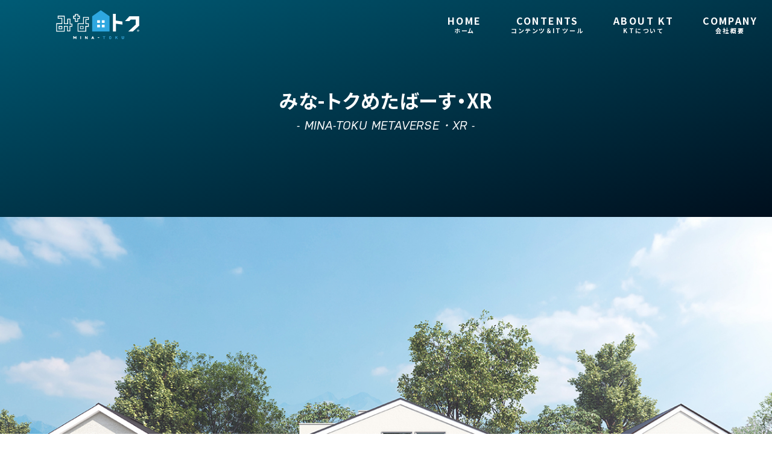

--- FILE ---
content_type: text/html
request_url: http://ktinc8.jp/metaverse.html
body_size: 3531
content:
<!DOCTYPE html>
<html lang="ja">

<head>
    <meta charset="UTF-8">
    <meta http-equiv="X-UA-Compatible" content="IE=edge">
    <meta name="viewport" content="width=device-width, initial-scale=1.0">
    <title>みな-トクめたばーす｜みな-トク｜株式会社KT</title>
    <meta name="description" content="不動産＆建築の手間を省く、最先端のコンテンツ＆ITツールのプラットフォーム。">

    <link rel="stylesheet" href="css/all.min.css">
    <link rel="stylesheet" href="https://use.typekit.net/axq1ntd.css">
    <link rel="stylesheet" href="https://cdn.jsdelivr.net/npm/bulma@0.9.4/css/bulma.min.css">
    <link rel="stylesheet" href="css/style.css">
    <script src="https://cdnjs.cloudflare.com/ajax/libs/gsap/3.11.5/gsap.min.js" defer></script>
    <script src="https://cdnjs.cloudflare.com/ajax/libs/gsap/3.11.5/ScrollTrigger.min.js" defer></script>
    <script src="https://ajax.googleapis.com/ajax/libs/jquery/3.6.4/jquery.min.js" defer></script>
    <script src="js/script.js" defer></script>
</head>

<body>
    <div class="wrapper" id="lower-page">
        <!-- hero -->
        <section class="hero is-halfheight">
            <!-- navbar -->
            <nav class="navbar is-fixed-top is-align-items-center js-header" role="navigation" aria-label="main navigation">
                <div class="navbar-brand">
                    <a class="navbar-item" href="index.html"><img src="images/common/logo_white.svg" alt="みなトク" width="100%"></a>

                    <a role="button" class="navbar-burger" aria-label="menu" aria-expanded="false" data-target="navbarBasicExample">
                        <span aria-hidden="true"></span>
                        <span aria-hidden="true"></span>
                        <span aria-hidden="true"></span>
                    </a>
                </div>

                <div id="navbarBasicExample" class="navbar-menu">
                    <div class="navbar-end">
                        <a href="index.html" class="navbar-item p-5">HOME<span>ホーム</span></a>
                        <a href="index.html#contents" class="navbar-item p-5">CONTENTS<span>コンテンツ＆ITツール</span></a>
                        <a href="about.html" class="navbar-item p-5">ABOUT KT<span>KTについて</span></a>
                        <a href="company.html" class="navbar-item p-5">COMPANY<span>会社概要</span></a>
                        <!-- <a href="contact/" class="navbar-item p-5">CONTACT<span>お問い合わせ</span></a> -->
                    </div>
                </div>
            </nav>
            <!-- /navbar -->
            <div class="hero-body">
                <div class="container has-text-centered">
                    <div class="title is-2-tablet fade has-text-white">みな-トクめたばーす・XR</div>
                    <h2 class="subtitle en fade has-text-white">- MINA-TOKU METAVERSE・XR -</h2>
                </div>
            </div>
        </section>
        <!-- /hero -->

        <div id="l-metaverse">
            <div class="" id="sec03">
                <img src="images/top/sec03_img01.jpg" alt="" loading="lazy" width="100%">
            </div>
            <section class="section" id="sec04">
                <div class="container is-max-desktop">
                    <div class="title is-4 mb-5 fade has-text-centered">WEB集客から来店顧客まで対応可能なオールインサービス</div>
                    <div class="mb-5">
                        <picture>
                            <source srcset="images/top/sec04_img01.png" media="(min-width: 751px)">
                            <img src="images/top/sec04_img01_sp.png" alt="" loading="lazy">
                        </picture>
                    </div>
                    <div class="title mt-5 fade is-4">みな-トクめたばーすの一例</div>
                    <p class="mb-6">造成後のCGと併用することで、土地購入にプラスアルファの提案が可能になります。</p>
                    <div class="mb-5">
                        <figure>
                            <img src="images/top/sec04_img02.jpg" alt="" loading="lazy" width="100%">
                        </figure>
                    </div>
                    <div class="mb-5">
                        <picture>
                            <source srcset="images/top/sec04_img03.png" media="(min-width: 751px)">
                            <img src="images/top/sec04_img03_sp.png" alt="" loading="lazy">
                        </picture>
                    </div>
                    <div>
                        <picture>
                            <source srcset="images/top/sec04_img04.png" media="(min-width: 751px)">
                            <img src="images/top/sec04_img04_sp.png" alt="" loading="lazy">
                        </picture>
                    </div>
                </div>
            </section>
            <section class="section bg-blue">
                <div class="container is-max-desktop">
                    <div class="subtitle en has-text-centered is-4 c-blue">01</div>
                    <div class="title is-4 has-text-centered c-blue">リアルなCGウォークスルーで空間イメージを体験し、<br class="pc">住宅の魅力を提供</div>
                    <figure class="mb-5">
                        <img src="images/metaverse/img01.png" width="100%" alt="" loading="lazy">
                    </figure>
                    <p class="has-text-centered-desktop">図面やパースでは伝えられない建物の魅力や空間イメージをリアルなCGウォークスルーで<br class="pc">体感ワンクリックで設備の色を変更したり、計測ができるのはバーチャル展示場ならではの特別な体験です。</p>
                </div>
            </section>
            <section class="section bg-blue-r">
                <div class="container is-max-desktop">
                    <div class="subtitle en has-text-centered is-4 c-blue">02</div>
                    <div class="title is-4 has-text-centered c-blue">案内予定の土地に建物CGを瞬間で合成し成約率UP<br>土地案内で更地にCGの家を出現させさらに成約率UP</div>
                    <div class="columns is-vcentered">
                        <div class="column is-6">
                            <figure>
                                <img src="images/metaverse/img02.png" width="100%" alt="" loading="lazy">
                            </figure>
                        </div>
                        <div class="column is-6">
                            <p>建築予定の土地に建築可能な建物CGを簡単に作成できます。<br>
                                建物は何個でも表示・切り替えが可能で<br class="pc">
                                完成イメージが容易にできます。<br>
                                <br>
                                実際の案内時にスマホで建物ARを表示することが<br class="pc">
                                できるので、意欲が高まります。
                            </p>
                        </div>
                    </div>
                </div>
            </section>
            <section class="section bg-blue">
                <div class="container is-max-desktop">
                    <div class="subtitle en has-text-centered is-4 c-blue">03</div>
                    <div class="title is-4 has-text-centered c-blue">お客様専用のWEBページを簡単作成</div>
                    <div class="columns is-vcentered is-flex-direction-row-reverse">
                        <div class="column is-6">
                            <figure>
                                <img src="images/metaverse/img03.png" width="100%" alt="" loading="lazy">
                            </figure>
                        </div>
                        <div class="column is-6">
                            <p>ご紹介したコンテンツや資料を、紙媒体ではなく、<br class="pc">
                                CGや資料が見れるお客様専用のURLをその場で発行<br class="pc">
                                気持ちが熱いうちに、感度がでた情報を提供できるので、<br class="pc">
                                クロージングに役立ちます。</p>
                        </div>
                    </div>
                </div>
            </section>
            <section class="section bg-blue-r">
                <div class="container is-max-desktop">
                    <div class="subtitle en has-text-centered is-4 c-blue">04</div>
                    <div class="title is-4 has-text-centered c-blue">サイトからの反響客にそのまま追客が可能</div>
                    <p class="has-text-centered">貴社のサイトに反響ツールを埋め込むだけで、<br class="pc">顧客からの問い合わせに自動でお客様専用のURLを発行</p>
                    <!-- <div class="columns is-vcentered">
                        <div class="column is-6">
                            <figure>
                                <img src="images/metaverse/img04.jpg" width="100%" alt="" loading="lazy">
                            </figure>
                        </div>
                        <div class="column is-6">
                            <p>貴社のサイトに反響ツールを埋め込むだけで、<br class="pc">
                                顧客からの問い合わせに自動でお客様専用のURLを発行</p>
                        </div>
                    </div> -->
                </div>
            </section>
            <section class="section bg-blue">
                <div class="container is-max-desktop">
                    <div class="subtitle en has-text-centered is-4 c-blue">05</div>
                    <div class="title is-4 has-text-centered c-blue">物件情報の追加ややり取りが専用ページから可能</div>
                    <p class="has-text-centered">お客様専用URLではスマホ、ダブレット、PC等デバイスや場所を選ばず、いつでも検討が可能です。<br>物件情報の追加はCG、AR、画像、PDFもワンクリックで可能で、<br class="pc">専用URL内のチャットを利用すると時間を選ばずに顧客とやり取りが可能です。</p>
                    <!-- <div class="columns is-vcentered is-flex-direction-row-reverse">
                        <div class="column">
                            <figure>
                                <img src="images/metaverse/img05.png" width="100%" alt="" loading="lazy">
                            </figure>
                        </div>
                        <div class="column">
                            <p>お客様専用URLではスマホ、ダブレット、<br class="pc">
                                PC等デバイスや場所を選ばず、<br class="pc">
                                いつでも検討が可能です。<br>
                                物件情報の追加はCG、AR、画像、PDFも<br class="pc">
                                ワンクリックで可能で、<br class="pc">
                                専用URL内のチャットを利用すると<br class="pc">
                                時間を選ばずに顧客とやり取りが可能です。</p>
                        </div>
                    </div> -->
                </div>
            </section>
        </div>
        <!-- <section class="section" id="contact">
            <div class="container">
                <div class="box">
                    <div class="columns has-text-centered is-centered">
                        <div class="column">
                            <div class="title is-3 fade has-text-white">お問い合わせ</div>
                            <div class="subtitle en fade has-text-white">- CONTACT -</div>
                            <p class="has-text-centered mb-5 has-text-white">みな-トクの各種サービス、KTへのお問い合わせはこちらから</p>
                            <a class="button p-5" href="contact/">
                                <span class="icon">
                                    <i class="fas fa-envelope"></i>
                                </span>
                                <span class="icon-text">お問い合わせフォームはこちら</span>
                            </a>
                        </div>
                    </div>
                </div>
            </div>
        </section> -->
        <footer class="footer">
            <div class="container">
                <div class="columns has-text-centered">
                    <div class="column">
                        <div class="office has-text-white p-5">
                            <figure class="mb-5">
                                <img src="images/common/logo.svg" alt="KT INC." loading="lazy" width="150">
                            </figure>
                            <small class="has-text-white">copyright © 2024 KT INC.</small>
                        </div>
                    </div>
                </div>
            </div>
        </footer>
    </div>
</body>

</html>

--- FILE ---
content_type: text/css
request_url: http://ktinc8.jp/css/style.css
body_size: 2674
content:
@charset "UTF-8";
@import url("https://fonts.googleapis.com/css2?family=Noto+Sans+JP:wght@400;500;700&display=swap");
body {
  font-family: "Noto Sans JP", sans-serif;
  line-height: 2;
  font-weight: 400;
  font-size: 16px;
  color: #333;
  -webkit-font-feature-settings: "palt";
          font-feature-settings: "palt";
  letter-spacing: 0.05em;
}

.wrapper {
  overflow: hidden;
  position: relative;
}

.pc {
  display: block;
}

.sp {
  display: none;
}

@media screen and (max-width: 750px) {
  .pc {
    display: none;
  }
  .sp {
    display: block;
  }
}
/* Loading背景画面設定　*/
#splash {
  /*fixedで全面に固定*/
  position: fixed;
  z-index: 9999;
  width: 100%;
  height: 100%;
  background: -webkit-gradient(linear, left top, right bottom, from(#005b75), to(#000f1d));
  background: linear-gradient(to right bottom, #005b75, #000f1d);
  text-align: center;
  color: #fff;
}

/* Loadingバー中央配置　*/
#splash_inner {
  position: absolute;
  top: 50%;
  left: 50%;
  z-index: 999;
  width: 100%;
  -webkit-transform: translate(-50%, -50%);
          transform: translate(-50%, -50%);
}

.hero {
  background: -webkit-gradient(linear, left top, right bottom, from(#005b75), to(#000f1d));
  background: linear-gradient(to right bottom, #005b75, #000f1d);
  position: relative;
}
.hero .hero-head {
  width: 100%;
}
.hero #particles-js {
  position: absolute;
  width: 100%;
  height: 100%;
}
.hero .navbar {
  -webkit-transition: all 0.3s;
  transition: all 0.3s;
  background: transparent;
}
.hero .navbar.change-color {
  background: -webkit-gradient(linear, left top, right top, from(#005b75), to(#000f1d));
  background: linear-gradient(to right, #005b75, #000f1d);
}
.hero .navbar.change-color .navbar-item {
  color: #fff;
}
.hero .navbar-menu .navbar-item {
  display: block;
  text-align: center;
  font-weight: bold;
  line-height: 1.3;
  color: #fff;
  letter-spacing: 0.15em;
}
.hero .navbar-menu .navbar-item:hover {
  background-color: transparent;
  color: #3ca1d0;
}
.hero .navbar-menu .navbar-item:focus {
  background-color: transparent;
  color: #fff;
}
.hero .navbar-menu .navbar-item span {
  display: block;
  font-size: 10px;
  font-weight: bold;
}
.hero .navbar-brand {
  -webkit-box-align: center;
      -ms-flex-align: center;
          align-items: center;
}
.hero .navbar-brand .navbar-item img {
  max-height: 3rem;
}
.hero .navbar-brand .navbar-burger {
  width: 4rem;
  height: 4rem;
  background-color: #3ca1d0;
  color: #fff;
}

@media screen and (max-width: 750px) {
  .hero .navbar-menu {
    background: -webkit-gradient(linear, left top, right top, from(#005b75), to(#000f1d));
    background: linear-gradient(to right, #005b75, #000f1d);
    border-top: 1px solid #fff;
  }
  .hero .navbar-menu .navbar-item {
    color: #fff;
  }
  .navbar-brand .navbar-item {
    max-width: 160px;
  }
  .hero-body img {
    width: 60%;
  }
}
.title {
  line-height: 1.65;
}

.en {
  font-family: "nudista-web", sans-serif;
  font-style: italic;
}

#contents {
  background-color: #fff;
}
#contents a {
  background-color: #3ca1d0;
  color: #fff;
}
#contents a:hover {
  opacity: 0.8;
}
#contents .img-item {
  height: 300px;
  -o-object-fit: cover;
     object-fit: cover;
}

#premiumchat {
  background: url(../images/top/chat_bg.jpg) no-repeat center center;
  background-size: cover;
}
#premiumchat .title {
  color: #52b1dd;
}
#premiumchat .subtitle {
  color: #52b1dd;
}
#premiumchat .button {
  color: #fff;
  border: 1px solid #fff;
  background: -webkit-gradient(linear, left top, right top, from(#005b75), to(#000f1d));
  background: linear-gradient(to right, #005b75, #000f1d);
}
#premiumchat .youtube iframe {
  width: 100%;
  height: auto;
  aspect-ratio: 16/9;
  display: block;
}

#cgedit {
  background: url(../images/top/edit_bg.jpg) no-repeat center center;
  background-size: cover;
}
#cgedit .title {
  color: #52b1dd;
}
#cgedit .subtitle {
  color: #52b1dd;
}
#cgedit .button {
  background: -webkit-gradient(linear, left top, right top, from(#005b75), to(#000f1d));
  background: linear-gradient(to right, #005b75, #000f1d);
  color: #fff;
}

#metaverse {
  background: url(../images/top/metaverse_bg.jpg) no-repeat center bottom;
  background-size: cover;
}
#metaverse .title {
  color: #52b1dd;
}
#metaverse .subtitle {
  color: #52b1dd;
}
#metaverse .button {
  background: -webkit-gradient(linear, left top, right top, from(#005b75), to(#000f1d));
  background: linear-gradient(to right, #005b75, #000f1d);
  color: #fff;
}

#photo {
  background: url(../images/top/photo_bg.jpg) no-repeat center center;
  background-size: cover;
}
#photo .title {
  color: #52b1dd;
}
#photo .subtitle {
  color: #52b1dd;
}
#photo .button {
  background: -webkit-gradient(linear, left top, right top, from(#005b75), to(#000f1d));
  background: linear-gradient(to right, #005b75, #000f1d);
  color: #fff;
}

#about {
  background: url(../images/top/about_bg.jpg) no-repeat center center;
  background-size: cover;
}
#about .button {
  background: -webkit-gradient(linear, left top, right top, from(#005b75), to(#000f1d));
  background: linear-gradient(to right, #005b75, #000f1d);
  color: #fff;
}
#about .youtube iframe {
  width: 100%;
  height: auto;
  aspect-ratio: 16/9;
  display: block;
}

#company {
  background: url(../images/top/company_bg.jpg) no-repeat center bottom;
  background-size: cover;
}
#company .button {
  background: -webkit-gradient(linear, left top, right top, from(#005b75), to(#000f1d));
  background: linear-gradient(to right, #005b75, #000f1d);
  color: #fff;
}

#sec03 img {
  display: block;
}

#sec04 {
  background-color: #eef5f9;
}
#sec04 .title {
  color: #3ca1d0;
}

#contact {
  background: url(../images/common/contact_bg.jpg) no-repeat center center;
  background-size: cover;
}
#contact .box {
  background: rgba(0, 0, 0, 0.3);
  border: 1px solid #fff;
  -webkit-backdrop-filter: blur(10px);
          backdrop-filter: blur(10px);
}
#contact .button {
  background: -webkit-gradient(linear, left top, right top, from(#005b75), to(#000f1d));
  background: linear-gradient(to right, #005b75, #000f1d);
  color: #fff;
}

.footer {
  background-color: #000a17;
}
.footer .navbar-menu .navbar-item {
  font-size: 14px;
  color: #fff;
  letter-spacing: 0.15em;
}
.footer .navbar-menu .navbar-item:hover {
  background-color: transparent;
  color: #3ca1d0;
}
.footer .navbar-menu .navbar-link {
  font-size: 14px;
  color: #fff;
  letter-spacing: 0.15em;
}
.footer .navbar-menu .navbar-link:hover {
  background-color: transparent;
  color: #3ca1d0;
}
.footer .navbar-menu .navbar-link::after {
  display: none;
}
.footer .navbar-menu .navbar-item.has-dropdown:hover .navbar-link {
  background-color: transparent;
}
.footer .navbar-menu .navbar-dropdown {
  background-color: #005b75;
  border-bottom-left-radius: 0;
  border-bottom-right-radius: 0;
  border-top: 2px solid #fff;
  -webkit-box-shadow: 0 8px 8px rgba(10, 10, 10, 0.1);
          box-shadow: 0 8px 8px rgba(10, 10, 10, 0.1);
  display: none;
  font-size: 0.875rem;
  left: 0;
  min-width: 100%;
  position: absolute;
  top: 100%;
  z-index: 20;
}

.fadeIn {
  opacity: 0;
}

@media screen and (max-width: 750px) {
  #contents .img-item {
    height: 280px;
  }
  #metaverse .embed {
    height: 200px;
  }
  #cgedit .embed {
    height: 200px;
  }
}
#lower-page .hero {
  background: -webkit-gradient(linear, left top, right bottom, from(#005b75), to(#000f1d));
  background: linear-gradient(to right bottom, #005b75, #000f1d);
}
#lower-page .lower-header {
  background: -webkit-gradient(linear, left top, right top, from(#005b75), to(#000f1d));
  background: linear-gradient(to right, #005b75, #000f1d);
}
#lower-page .lower-header .navbar-item {
  color: #fff;
}
#lower-page .lower-header .navbar-item:hover {
  color: #3ca1d0;
}

@media screen and (max-width: 750px) {
  #lower-page .hero-body .title {
    font-size: 28px;
  }
  #lower-page .hero-body .subtitle {
    font-size: 18px;
  }
}
#l-about {
  background: url(../images/aboutus/mission_bg.jpg) no-repeat center center;
  background-size: cover;
}
#l-about .title span {
  display: block;
  color: #3ca1d0;
  font-size: 1.3em;
}
#l-about .c-blue {
  color: #3ca1d0;
  border-top: 1px solid;
  border-bottom: 1px solid;
}
#l-about .tb-border {
  border-top: 2px solid #3ca1d0;
  border-bottom: 2px solid #3ca1d0;
}

#l-company th {
  width: 25%;
}

@media screen and (max-width: 750px) {
  #aboutus .title {
    font-size: 18px;
  }
  #company th {
    display: block;
    width: 100%;
    border: none;
    padding-bottom: 0;
  }
  #company td {
    display: block;
    width: 100%;
  }
}
#service th {
  width: 30%;
}

#privacypolicy .subtitle {
  border-bottom: 1px solid #ddd;
}
#privacypolicy p {
  font-size: 13px;
}
#privacypolicy table td {
  vertical-align: middle;
  font-size: 13px;
  padding: 2em;
}
#privacypolicy th {
  width: 50%;
}

.bg-blue {
  background: -webkit-gradient(linear, left top, right bottom, from(#fff), to(#ebf0f3));
  background: linear-gradient(to right bottom, #fff, #ebf0f3);
}

.bg-blue-r {
  background: -webkit-gradient(linear, left top, right bottom, from(#ebf0f3), to(#fff));
  background: linear-gradient(to right bottom, #ebf0f3, #fff);
}

.bb-blue {
  border-bottom: 1px solid #3ca1d0;
}

#redx .title {
  color: #3ca1d0;
}
#redx .subtitle {
  color: #3ca1d0;
  font-size: 28px;
  font-weight: bold;
}
#redx .num {
  font-size: 100px;
  color: #3ca1d0;
  line-height: 1;
  text-decoration: underline;
  text-decoration-thickness: 2px;
}
#redx .usage {
  border-top: 1px solid;
  border-bottom: 1px solid;
}
#redx .button {
  background: -webkit-gradient(linear, left top, right top, from(#005b75), to(#000f1d));
  background: linear-gradient(to right, #005b75, #000f1d);
  color: #fff;
}

#editing .title {
  color: #3ca1d0;
}
#editing .subtitle {
  color: #3ca1d0;
}
#editing .usage {
  border-top: 1px solid;
  border-bottom: 1px solid;
}
#editing .button {
  background: -webkit-gradient(linear, left top, right top, from(#005b75), to(#000f1d));
  background: linear-gradient(to right, #005b75, #000f1d);
  color: #fff;
}
#editing .box {
  border: 2px solid #3ca1d0;
}

#l-metaverse .c-blue {
  color: #3ca1d0;
}

@media screen and (max-width: 750px) {
  #redx .title {
    font-size: 24px;
  }
  #redx .subtitle {
    font-size: 18px;
  }
  #redx .num {
    font-size: 50px;
    text-decoration-thickness: 1px;
  }
  #editing .title {
    font-size: 24px;
  }
  #editing .subtitle {
    font-size: 20px;
  }
  #editing .num {
    font-size: 50px;
    text-decoration-thickness: 1px;
  }
}
.border-s {
  border: 1px solid #fff;
}
.border-s img {
  display: block;
}

.embed {
  width: 100%;
  height: 550px;
}
.embed iframe {
  width: 100%;
  height: 100%;
  border-radius: 10px;
}
.embed video {
  width: 100%;
  height: 100%;
}

@media screen and (max-width: 750px) {
  .embed {
    width: 100%;
    height: 250px;
  }
}
label.label {
  color: #3ca1d0;
}/*# sourceMappingURL=style.css.map */

--- FILE ---
content_type: application/javascript
request_url: http://ktinc8.jp/js/script.js
body_size: 1640
content:
document.addEventListener('DOMContentLoaded', () => {

    // Get all "navbar-burger" elements
    const $navbarBurgers = Array.prototype.slice.call(document.querySelectorAll('.navbar-burger'), 0);

    // Add a click event on each of them
    $navbarBurgers.forEach(el => {
        el.addEventListener('click', () => {

            // Get the target from the "data-target" attribute
            const target = el.dataset.target;
            const $target = document.getElementById(target);

            // Toggle the "is-active" class on both the "navbar-burger" and the "navbar-menu"
            el.classList.toggle('is-active');
            $target.classList.toggle('is-active');

        });
    });

});
$(function () {
    $(window).on('scroll', function () {
        if ($('.hero').height() < $(this).scrollTop() + 100) {
            $('.js-header').addClass('change-color');
        } else {
            $('.js-header').removeClass('change-color');
        }
    });
});
gsap.registerPlugin(ScrollTrigger);

const fades = gsap.utils.toArray(".fade");

fades.forEach((fade) => {
    gsap.from(fade, {
        opacity: 0,
        x: -50,
        duration: 1,
        scrollTrigger: {
            trigger: fade,
            start: "bottom 80%",
            end: "top 20%",
            toggleActions: "play none none reverse",
        },
    });
});
const fadeUps = gsap.utils.toArray(".fadeUp");

fadeUps.forEach((fadeUp) => {
    gsap.from(fadeUp, {
        opacity: 0,
        y: 50,
        duration: 1,
        scrollTrigger: {
            trigger: fadeUp,
            start: "bottom 80%",
            end: "top 20%",
            toggleActions: "play none none reverse",
        },
    });
});

const headerHeight = 60;

const smoothScroll = (target) => {
    const position = target.offsetTop - headerHeight;
    window.scrollTo({
        top: position,
        behavior: "smooth"
    });
};

document.querySelectorAll('a[href^="#"]').forEach(anchor => {
    anchor.addEventListener('click', function (e) {
        e.preventDefault();
        const target = document.querySelector(this.getAttribute('href'));
        smoothScroll(target);
    });
});

//テキストのカウントアップ+バーの設定
var bar = new ProgressBar.Line(splash_text, {//id名を指定
    easing: 'easeInOut',//アニメーション効果linear、easeIn、easeOut、easeInOutが指定可能
    duration: 1000,//時間指定(1000＝1秒)
    strokeWidth: 0.2,//進捗ゲージの太さ
    color: '#999',//進捗ゲージのカラー
    trailWidth: 0.2,//ゲージベースの線の太さ
    trailColor: '#ddd',//ゲージベースの線のカラー
    text: {//テキストの形状を直接指定
        style: {//天地中央に配置
            position: 'absolute',
            left: '50%',
            top: '50%',
            padding: '0',
            margin: '-30px 0 0 0',//バーより上に配置
            transform: 'translate(-50%,-50%)',
            'font-size': '1rem',
            color: '#fff',
        },
        autoStyleContainer: false //自動付与のスタイルを切る
    },
    step: function (state, bar) {
        bar.setText(Math.round(bar.value() * 100) + ' %'); //テキストの数値
    }
});

//アニメーションスタート
bar.animate(1.0, function () {//バーを描画する割合を指定します 1.0 なら100%まで描画します
    $("#splash").delay(500).fadeOut(800);//アニメーションが終わったら#splashエリアをフェードアウト
});



--- FILE ---
content_type: image/svg+xml
request_url: http://ktinc8.jp/images/common/logo.svg
body_size: 2714
content:
<?xml version="1.0" encoding="UTF-8"?><svg id="_レイヤー_2" xmlns="http://www.w3.org/2000/svg" xmlns:xlink="http://www.w3.org/1999/xlink" viewBox="0 0 173.59 164.46"><g id="_レイヤー_1-2"><image id="_6fHrfT" width="190" height="180" transform="scale(.91)" xlink:href="[data-uri]"/></g></svg>

--- FILE ---
content_type: image/svg+xml
request_url: http://ktinc8.jp/images/common/logo_white.svg
body_size: 1830
content:
<?xml version="1.0" encoding="UTF-8"?><svg id="_レイヤー_2" xmlns="http://www.w3.org/2000/svg" viewBox="0 0 341.58 119.26"><defs><style>.cls-1{fill:#fff;}.cls-2{fill:#35a0d2;}.cls-3{fill:#2ea7e0;}</style></defs><g id="_レイヤー_1-2"><path class="cls-1" d="m34.7,88.18H0v-34.55h21.86v-18.9H5.92v-12.08h28.77l.23,31.13h10.63v-19.28h12.99v20.5h8.05v12.84h-8.65v19.13h-13.14v-19.28h-10.09v20.5Zm-31.43-3.27h28.16v-20.5h16.63v19.28h6.6v-19.13h8.65v-6.29h-8.05v-20.5h-6.45v19.28h-17.15l-.23-31.13H9.19v5.54h15.94v25.44H3.27v28.01Z"/><path class="cls-1" d="m24.98,78.16h-14.96v-13.29h14.96v13.29Zm-11.69-3.27h8.42v-6.75h-8.42v6.75Z"/><path class="cls-1" d="m90.12,47.64h-13.29v-12.45h-6.98v-12.53h7.44v-7.29h13.44v7.29h6.83v12.84h-7.44v12.15Zm-10.02-3.27h6.75v-12.15h7.44v-6.29h-6.83v-7.29h-6.9v7.29h-7.44v5.99h6.98v12.45Z"/><path class="cls-1" d="m123.37,88.18h-35.16v-34.4h22.32v-26.11h23.46v12.38h-10.17v13.73h10.17v14.35h-10.63v20.04Zm-31.88-3.27h28.61v-20.04h10.63v-7.81h-10.17v-20.28h10.17v-5.84h-16.92v26.11h-22.32v27.85Z"/><path class="cls-1" d="m112.37,77.79h-14.07v-12.55h14.07v12.55Zm-11.54-2.53h9.01v-7.49h-9.01v7.49Z"/><polygon class="cls-1" points="233.33 15.03 233.33 87.61 246.23 87.61 246.23 55.42 272.56 59.06 272.56 46.61 245.63 42.51 245.63 15.03 233.33 15.03"/><polygon class="cls-1" points="301.2 25.05 283.28 44.79 301.2 44.79 306.97 38.57 327.46 38.57 327.46 59.06 296.64 87.61 315.62 87.61 341.58 63.47 341.58 25.05 301.2 25.05"/><polygon class="cls-3" points="183.53 0 148 25.05 148 87.61 219.51 87.61 219.51 25.05 183.53 0"/><rect class="cls-1" x="168.57" y="41.37" width="11.46" height="10.76"/><rect class="cls-1" x="187.78" y="41.37" width="11.46" height="10.76"/><rect class="cls-1" x="168.57" y="59.82" width="11.46" height="10.76"/><rect class="cls-1" x="187.78" y="59.82" width="11.46" height="10.76"/><polygon class="cls-1" points="69.96 107.04 69.96 118.83 72.84 118.83 72.84 112.94 75.73 116.45 77.45 116.45 79.88 112.94 79.88 118.83 82.92 118.83 82.92 107.29 80.28 107.29 76.74 112.94 73.1 107.04 69.96 107.04"/><rect class="cls-1" x="99.26" y="107.04" width="2.78" height="11.79"/><polygon class="cls-1" points="118.58 107.27 118.58 118.83 121.39 118.83 121.39 112.17 126.36 118.83 129.25 118.83 129.25 107.27 126.67 107.27 126.67 114.44 121.35 107.27 118.58 107.27"/><polygon class="cls-1" points="144.28 118.83 149.48 107.27 151.26 107.27 156.43 118.83 153.62 118.83 152.37 116.26 148.65 116.26 147.28 118.83 144.28 118.83"/><rect class="cls-1" x="171" y="111.44" width="6.19" height="2.58"/><polygon class="cls-1" points="149.46 114.65 151.95 114.65 150.78 111.14 149.46 114.65"/><polygon class="cls-2" points="192.05 107.19 192.05 109.34 195.51 109.35 195.55 118.7 198.35 118.68 198.31 109.32 202 109.32 202 107.19 192.05 107.19"/><path class="cls-2" d="m279.3,114.27c0,1.43-.4,2.55-1.19,3.35-.79.8-2.29,1.24-3.74,1.24s-2.75-.4-3.53-1.19c-.78-.79-1.17-1.91-1.17-3.36v-7.23h3.03v7.18c0,1.43.71,2.15,1.66,2.15.55,0,1.01-.24,1.3-.63.24-.32.54-.8.54-1.55v-7.15h3.1v7.19Z"/><path class="cls-2" d="m219.98,118.7c-.67-.37-1.19-.89-1.56-1.57-.37-.68-.55-1.46-.55-2.35v-3.44c0-.89.18-1.67.55-2.35.37-.68.89-1.2,1.56-1.57.67-.37,1.45-.56,2.32-.56s1.65.19,2.32.56c.67.37,1.19.89,1.56,1.57.37.68.55,1.46.55,2.35v3.44c0,.89-.18,1.67-.55,2.35-.37.68-.89,1.2-1.56,1.57-.67.37-1.45.56-2.32.56s-1.65-.18-2.32-.56Zm3.41-2c.31-.18.55-.42.72-.75.17-.32.25-.7.25-1.12v-3.56c0-.42-.08-.8-.25-1.12-.17-.32-.41-.57-.72-.75-.31-.18-.67-.26-1.09-.26s-.77.09-1.09.26c-.31.18-.55.42-.72.75-.17.32-.25.7-.25,1.12v3.56c0,.42.08.8.25,1.12.17.32.41.57.72.75.31.18.67.26,1.09.26s.77-.09,1.09-.26Z"/><path class="cls-1" d="m337.15,79.69c2.5,0,4.42,1.9,4.42,4.33s-1.93,4.38-4.42,4.38-4.42-1.93-4.42-4.38,2-4.33,4.42-4.33Zm0,7.85c1.95,0,3.38-1.55,3.38-3.5s-1.45-3.52-3.4-3.52-3.38,1.57-3.38,3.52c0,2.09,1.62,3.5,3.4,3.5Zm-1.67-1.24v-4.4c.4-.07.93-.14,1.62-.14.79,0,1.93.14,1.93,1.28,0,.52-.4.88-.9,1.02v.07c.43.14.64.5.76,1.07.14.67.24.93.33,1.09h-1c-.12-.17-.21-.55-.33-1.09-.17-.69-.55-.69-1.45-.69v1.78h-.95Zm.98-2.47c.74,0,1.55,0,1.55-.67,0-.4-.29-.69-.98-.69-.29,0-.48.02-.57.05v1.31Z"/><path class="cls-2" d="m246.07,118.82h-2.85v-11.95h2.73l.07,4.8,4.6-4.52h2.66l-3.87,4.75,4.6,6.67-2.51.09-3.73-5.21-1.7,1.64v3.73Z"/></g></svg>